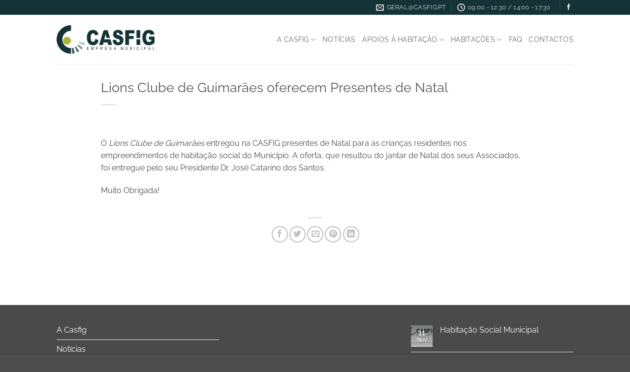

--- FILE ---
content_type: text/html; charset=UTF-8
request_url: https://www.casfig.pt/lions-clube-de-guimaraes-oferecem-presentes-de-natal/
body_size: 60874
content:
<!DOCTYPE html>
<html lang="pt-PT" prefix="og: https://ogp.me/ns#" class="loading-site no-js">
<head>
	<meta charset="UTF-8" />
	<link rel="profile" href="http://gmpg.org/xfn/11" />
	<link rel="pingback" href="https://www.casfig.pt/xmlrpc.php" />

	<script>(function(html){html.className = html.className.replace(/\bno-js\b/,'js')})(document.documentElement);</script>
<meta name="viewport" content="width=device-width, initial-scale=1" />
<!-- Search Engine Optimization by Rank Math - https://rankmath.com/ -->
<title>Lions Clube de Guimarães oferecem Presentes de Natal - CASFIG</title>
<meta name="description" content="O Lions Clube de Guimarães entregou na CASFIG presentes de Natal para as crianças residentes nos empreendimentos de habitação social do Município.&nbsp;A"/>
<meta name="robots" content="follow, index, max-snippet:-1, max-video-preview:-1, max-image-preview:large"/>
<link rel="canonical" href="https://www.casfig.pt/lions-clube-de-guimaraes-oferecem-presentes-de-natal/" />
<meta property="og:locale" content="pt_PT" />
<meta property="og:type" content="article" />
<meta property="og:title" content="Lions Clube de Guimarães oferecem Presentes de Natal - CASFIG" />
<meta property="og:description" content="O Lions Clube de Guimarães entregou na CASFIG presentes de Natal para as crianças residentes nos empreendimentos de habitação social do Município.&nbsp;A" />
<meta property="og:url" content="https://www.casfig.pt/lions-clube-de-guimaraes-oferecem-presentes-de-natal/" />
<meta property="og:site_name" content="CASFIG" />
<meta property="article:published_time" content="2017-12-21T17:08:17+00:00" />
<meta name="twitter:card" content="summary_large_image" />
<meta name="twitter:title" content="Lions Clube de Guimarães oferecem Presentes de Natal - CASFIG" />
<meta name="twitter:description" content="O Lions Clube de Guimarães entregou na CASFIG presentes de Natal para as crianças residentes nos empreendimentos de habitação social do Município.&nbsp;A" />
<meta name="twitter:label1" content="Written by" />
<meta name="twitter:data1" content="1000Empresas" />
<meta name="twitter:label2" content="Time to read" />
<meta name="twitter:data2" content="Less than a minute" />
<script type="application/ld+json" class="rank-math-schema">{"@context":"https://schema.org","@graph":[{"@type":"Place","@id":"https://www.casfig.pt/#place","address":{"@type":"PostalAddress","streetAddress":"Rua Capit\u00e3o Alfredo Guimar\u00e3es, n\u00ba 354","addressLocality":"Guimar\u00e3es","postalCode":"4810-019","addressCountry":"Portugal"}},{"@type":["GovernmentOrganization","Organization"],"@id":"https://www.casfig.pt/#organization","name":"CASFIG - Coordena\u00e7\u00e3o de \u00c2mbito Social e Financeiro das Habita\u00e7\u00f5es do Munic\u00edpio de Guimar\u00e3es","url":"https://www.casfig.pt","email":"geral@casfig.pt","address":{"@type":"PostalAddress","streetAddress":"Rua Capit\u00e3o Alfredo Guimar\u00e3es, n\u00ba 354","addressLocality":"Guimar\u00e3es","postalCode":"4810-019","addressCountry":"Portugal"},"logo":{"@type":"ImageObject","@id":"https://www.casfig.pt/#logo","url":"https://www.novo.casfig.pt/wp-content/uploads/casfig.png","contentUrl":"https://www.novo.casfig.pt/wp-content/uploads/casfig.png","caption":"CASFIG - Coordena\u00e7\u00e3o de \u00c2mbito Social e Financeiro das Habita\u00e7\u00f5es do Munic\u00edpio de Guimar\u00e3es","inLanguage":"pt-PT","width":"500","height":"148"},"contactPoint":[{"@type":"ContactPoint","telephone":"+351 253 519 881","contactType":"customer support"}],"location":{"@id":"https://www.casfig.pt/#place"}},{"@type":"WebSite","@id":"https://www.casfig.pt/#website","url":"https://www.casfig.pt","name":"CASFIG - Coordena\u00e7\u00e3o de \u00c2mbito Social e Financeiro das Habita\u00e7\u00f5es do Munic\u00edpio de Guimar\u00e3es","publisher":{"@id":"https://www.casfig.pt/#organization"},"inLanguage":"pt-PT"},{"@type":"ImageObject","@id":"https://www.casfig.pt/wp-content/uploads/casfig.png","url":"https://www.casfig.pt/wp-content/uploads/casfig.png","width":"500","height":"148","caption":"CASFIG","inLanguage":"pt-PT"},{"@type":"WebPage","@id":"https://www.casfig.pt/lions-clube-de-guimaraes-oferecem-presentes-de-natal/#webpage","url":"https://www.casfig.pt/lions-clube-de-guimaraes-oferecem-presentes-de-natal/","name":"Lions Clube de Guimar\u00e3es oferecem Presentes de Natal - CASFIG","datePublished":"2017-12-21T17:08:17+00:00","dateModified":"2017-12-21T17:08:17+00:00","isPartOf":{"@id":"https://www.casfig.pt/#website"},"primaryImageOfPage":{"@id":"https://www.casfig.pt/wp-content/uploads/casfig.png"},"inLanguage":"pt-PT"},{"@type":"Person","@id":"https://www.casfig.pt/author/1000empresas/","name":"1000Empresas","url":"https://www.casfig.pt/author/1000empresas/","image":{"@type":"ImageObject","@id":"https://secure.gravatar.com/avatar/b4bf2165d27a26ce00d7e943db99e942587c6c9e184bb51e10f6063e6d70e557?s=96&amp;d=mm&amp;r=g","url":"https://secure.gravatar.com/avatar/b4bf2165d27a26ce00d7e943db99e942587c6c9e184bb51e10f6063e6d70e557?s=96&amp;d=mm&amp;r=g","caption":"1000Empresas","inLanguage":"pt-PT"},"worksFor":{"@id":"https://www.casfig.pt/#organization"}},{"@type":"BlogPosting","headline":"Lions Clube de Guimar\u00e3es oferecem Presentes de Natal - CASFIG","datePublished":"2017-12-21T17:08:17+00:00","dateModified":"2017-12-21T17:08:17+00:00","author":{"@id":"https://www.casfig.pt/author/1000empresas/","name":"1000Empresas"},"publisher":{"@id":"https://www.casfig.pt/#organization"},"description":"O Lions Clube de Guimar\u00e3es entregou na CASFIG presentes de Natal para as crian\u00e7as residentes nos empreendimentos de habita\u00e7\u00e3o social do Munic\u00edpio.&nbsp;A","name":"Lions Clube de Guimar\u00e3es oferecem Presentes de Natal - CASFIG","@id":"https://www.casfig.pt/lions-clube-de-guimaraes-oferecem-presentes-de-natal/#richSnippet","isPartOf":{"@id":"https://www.casfig.pt/lions-clube-de-guimaraes-oferecem-presentes-de-natal/#webpage"},"image":{"@id":"https://www.casfig.pt/wp-content/uploads/casfig.png"},"inLanguage":"pt-PT","mainEntityOfPage":{"@id":"https://www.casfig.pt/lions-clube-de-guimaraes-oferecem-presentes-de-natal/#webpage"}}]}</script>
<!-- /Rank Math WordPress SEO plugin -->

<link rel='dns-prefetch' href='//www.googletagmanager.com' />
<link rel='prefetch' href='https://www.casfig.pt/wp-content/themes/flatsome/assets/js/flatsome.js?ver=e2eddd6c228105dac048' />
<link rel='prefetch' href='https://www.casfig.pt/wp-content/themes/flatsome/assets/js/chunk.slider.js?ver=3.20.4' />
<link rel='prefetch' href='https://www.casfig.pt/wp-content/themes/flatsome/assets/js/chunk.popups.js?ver=3.20.4' />
<link rel='prefetch' href='https://www.casfig.pt/wp-content/themes/flatsome/assets/js/chunk.tooltips.js?ver=3.20.4' />
<link rel="alternate" type="application/rss+xml" title="CASFIG &raquo; Feed" href="https://www.casfig.pt/feed/" />
<link rel="alternate" type="application/rss+xml" title="CASFIG &raquo; Feed de comentários" href="https://www.casfig.pt/comments/feed/" />
<link rel="alternate" title="oEmbed (JSON)" type="application/json+oembed" href="https://www.casfig.pt/wp-json/oembed/1.0/embed?url=https%3A%2F%2Fwww.casfig.pt%2Flions-clube-de-guimaraes-oferecem-presentes-de-natal%2F" />
<link rel="alternate" title="oEmbed (XML)" type="text/xml+oembed" href="https://www.casfig.pt/wp-json/oembed/1.0/embed?url=https%3A%2F%2Fwww.casfig.pt%2Flions-clube-de-guimaraes-oferecem-presentes-de-natal%2F&#038;format=xml" />
<style id='wp-img-auto-sizes-contain-inline-css' type='text/css'>
img:is([sizes=auto i],[sizes^="auto," i]){contain-intrinsic-size:3000px 1500px}
/*# sourceURL=wp-img-auto-sizes-contain-inline-css */
</style>
<style id='wp-block-library-inline-css' type='text/css'>
:root{--wp-block-synced-color:#7a00df;--wp-block-synced-color--rgb:122,0,223;--wp-bound-block-color:var(--wp-block-synced-color);--wp-editor-canvas-background:#ddd;--wp-admin-theme-color:#007cba;--wp-admin-theme-color--rgb:0,124,186;--wp-admin-theme-color-darker-10:#006ba1;--wp-admin-theme-color-darker-10--rgb:0,107,160.5;--wp-admin-theme-color-darker-20:#005a87;--wp-admin-theme-color-darker-20--rgb:0,90,135;--wp-admin-border-width-focus:2px}@media (min-resolution:192dpi){:root{--wp-admin-border-width-focus:1.5px}}.wp-element-button{cursor:pointer}:root .has-very-light-gray-background-color{background-color:#eee}:root .has-very-dark-gray-background-color{background-color:#313131}:root .has-very-light-gray-color{color:#eee}:root .has-very-dark-gray-color{color:#313131}:root .has-vivid-green-cyan-to-vivid-cyan-blue-gradient-background{background:linear-gradient(135deg,#00d084,#0693e3)}:root .has-purple-crush-gradient-background{background:linear-gradient(135deg,#34e2e4,#4721fb 50%,#ab1dfe)}:root .has-hazy-dawn-gradient-background{background:linear-gradient(135deg,#faaca8,#dad0ec)}:root .has-subdued-olive-gradient-background{background:linear-gradient(135deg,#fafae1,#67a671)}:root .has-atomic-cream-gradient-background{background:linear-gradient(135deg,#fdd79a,#004a59)}:root .has-nightshade-gradient-background{background:linear-gradient(135deg,#330968,#31cdcf)}:root .has-midnight-gradient-background{background:linear-gradient(135deg,#020381,#2874fc)}:root{--wp--preset--font-size--normal:16px;--wp--preset--font-size--huge:42px}.has-regular-font-size{font-size:1em}.has-larger-font-size{font-size:2.625em}.has-normal-font-size{font-size:var(--wp--preset--font-size--normal)}.has-huge-font-size{font-size:var(--wp--preset--font-size--huge)}.has-text-align-center{text-align:center}.has-text-align-left{text-align:left}.has-text-align-right{text-align:right}.has-fit-text{white-space:nowrap!important}#end-resizable-editor-section{display:none}.aligncenter{clear:both}.items-justified-left{justify-content:flex-start}.items-justified-center{justify-content:center}.items-justified-right{justify-content:flex-end}.items-justified-space-between{justify-content:space-between}.screen-reader-text{border:0;clip-path:inset(50%);height:1px;margin:-1px;overflow:hidden;padding:0;position:absolute;width:1px;word-wrap:normal!important}.screen-reader-text:focus{background-color:#ddd;clip-path:none;color:#444;display:block;font-size:1em;height:auto;left:5px;line-height:normal;padding:15px 23px 14px;text-decoration:none;top:5px;width:auto;z-index:100000}html :where(.has-border-color){border-style:solid}html :where([style*=border-top-color]){border-top-style:solid}html :where([style*=border-right-color]){border-right-style:solid}html :where([style*=border-bottom-color]){border-bottom-style:solid}html :where([style*=border-left-color]){border-left-style:solid}html :where([style*=border-width]){border-style:solid}html :where([style*=border-top-width]){border-top-style:solid}html :where([style*=border-right-width]){border-right-style:solid}html :where([style*=border-bottom-width]){border-bottom-style:solid}html :where([style*=border-left-width]){border-left-style:solid}html :where(img[class*=wp-image-]){height:auto;max-width:100%}:where(figure){margin:0 0 1em}html :where(.is-position-sticky){--wp-admin--admin-bar--position-offset:var(--wp-admin--admin-bar--height,0px)}@media screen and (max-width:600px){html :where(.is-position-sticky){--wp-admin--admin-bar--position-offset:0px}}

/*# sourceURL=wp-block-library-inline-css */
</style><style id='global-styles-inline-css' type='text/css'>
:root{--wp--preset--aspect-ratio--square: 1;--wp--preset--aspect-ratio--4-3: 4/3;--wp--preset--aspect-ratio--3-4: 3/4;--wp--preset--aspect-ratio--3-2: 3/2;--wp--preset--aspect-ratio--2-3: 2/3;--wp--preset--aspect-ratio--16-9: 16/9;--wp--preset--aspect-ratio--9-16: 9/16;--wp--preset--color--black: #000000;--wp--preset--color--cyan-bluish-gray: #abb8c3;--wp--preset--color--white: #ffffff;--wp--preset--color--pale-pink: #f78da7;--wp--preset--color--vivid-red: #cf2e2e;--wp--preset--color--luminous-vivid-orange: #ff6900;--wp--preset--color--luminous-vivid-amber: #fcb900;--wp--preset--color--light-green-cyan: #7bdcb5;--wp--preset--color--vivid-green-cyan: #00d084;--wp--preset--color--pale-cyan-blue: #8ed1fc;--wp--preset--color--vivid-cyan-blue: #0693e3;--wp--preset--color--vivid-purple: #9b51e0;--wp--preset--color--primary: #153236;--wp--preset--color--secondary: #a7b700;--wp--preset--color--success: #627D47;--wp--preset--color--alert: #b20000;--wp--preset--gradient--vivid-cyan-blue-to-vivid-purple: linear-gradient(135deg,rgb(6,147,227) 0%,rgb(155,81,224) 100%);--wp--preset--gradient--light-green-cyan-to-vivid-green-cyan: linear-gradient(135deg,rgb(122,220,180) 0%,rgb(0,208,130) 100%);--wp--preset--gradient--luminous-vivid-amber-to-luminous-vivid-orange: linear-gradient(135deg,rgb(252,185,0) 0%,rgb(255,105,0) 100%);--wp--preset--gradient--luminous-vivid-orange-to-vivid-red: linear-gradient(135deg,rgb(255,105,0) 0%,rgb(207,46,46) 100%);--wp--preset--gradient--very-light-gray-to-cyan-bluish-gray: linear-gradient(135deg,rgb(238,238,238) 0%,rgb(169,184,195) 100%);--wp--preset--gradient--cool-to-warm-spectrum: linear-gradient(135deg,rgb(74,234,220) 0%,rgb(151,120,209) 20%,rgb(207,42,186) 40%,rgb(238,44,130) 60%,rgb(251,105,98) 80%,rgb(254,248,76) 100%);--wp--preset--gradient--blush-light-purple: linear-gradient(135deg,rgb(255,206,236) 0%,rgb(152,150,240) 100%);--wp--preset--gradient--blush-bordeaux: linear-gradient(135deg,rgb(254,205,165) 0%,rgb(254,45,45) 50%,rgb(107,0,62) 100%);--wp--preset--gradient--luminous-dusk: linear-gradient(135deg,rgb(255,203,112) 0%,rgb(199,81,192) 50%,rgb(65,88,208) 100%);--wp--preset--gradient--pale-ocean: linear-gradient(135deg,rgb(255,245,203) 0%,rgb(182,227,212) 50%,rgb(51,167,181) 100%);--wp--preset--gradient--electric-grass: linear-gradient(135deg,rgb(202,248,128) 0%,rgb(113,206,126) 100%);--wp--preset--gradient--midnight: linear-gradient(135deg,rgb(2,3,129) 0%,rgb(40,116,252) 100%);--wp--preset--font-size--small: 13px;--wp--preset--font-size--medium: 20px;--wp--preset--font-size--large: 36px;--wp--preset--font-size--x-large: 42px;--wp--preset--spacing--20: 0.44rem;--wp--preset--spacing--30: 0.67rem;--wp--preset--spacing--40: 1rem;--wp--preset--spacing--50: 1.5rem;--wp--preset--spacing--60: 2.25rem;--wp--preset--spacing--70: 3.38rem;--wp--preset--spacing--80: 5.06rem;--wp--preset--shadow--natural: 6px 6px 9px rgba(0, 0, 0, 0.2);--wp--preset--shadow--deep: 12px 12px 50px rgba(0, 0, 0, 0.4);--wp--preset--shadow--sharp: 6px 6px 0px rgba(0, 0, 0, 0.2);--wp--preset--shadow--outlined: 6px 6px 0px -3px rgb(255, 255, 255), 6px 6px rgb(0, 0, 0);--wp--preset--shadow--crisp: 6px 6px 0px rgb(0, 0, 0);}:where(body) { margin: 0; }.wp-site-blocks > .alignleft { float: left; margin-right: 2em; }.wp-site-blocks > .alignright { float: right; margin-left: 2em; }.wp-site-blocks > .aligncenter { justify-content: center; margin-left: auto; margin-right: auto; }:where(.is-layout-flex){gap: 0.5em;}:where(.is-layout-grid){gap: 0.5em;}.is-layout-flow > .alignleft{float: left;margin-inline-start: 0;margin-inline-end: 2em;}.is-layout-flow > .alignright{float: right;margin-inline-start: 2em;margin-inline-end: 0;}.is-layout-flow > .aligncenter{margin-left: auto !important;margin-right: auto !important;}.is-layout-constrained > .alignleft{float: left;margin-inline-start: 0;margin-inline-end: 2em;}.is-layout-constrained > .alignright{float: right;margin-inline-start: 2em;margin-inline-end: 0;}.is-layout-constrained > .aligncenter{margin-left: auto !important;margin-right: auto !important;}.is-layout-constrained > :where(:not(.alignleft):not(.alignright):not(.alignfull)){margin-left: auto !important;margin-right: auto !important;}body .is-layout-flex{display: flex;}.is-layout-flex{flex-wrap: wrap;align-items: center;}.is-layout-flex > :is(*, div){margin: 0;}body .is-layout-grid{display: grid;}.is-layout-grid > :is(*, div){margin: 0;}body{padding-top: 0px;padding-right: 0px;padding-bottom: 0px;padding-left: 0px;}a:where(:not(.wp-element-button)){text-decoration: none;}:root :where(.wp-element-button, .wp-block-button__link){background-color: #32373c;border-width: 0;color: #fff;font-family: inherit;font-size: inherit;font-style: inherit;font-weight: inherit;letter-spacing: inherit;line-height: inherit;padding-top: calc(0.667em + 2px);padding-right: calc(1.333em + 2px);padding-bottom: calc(0.667em + 2px);padding-left: calc(1.333em + 2px);text-decoration: none;text-transform: inherit;}.has-black-color{color: var(--wp--preset--color--black) !important;}.has-cyan-bluish-gray-color{color: var(--wp--preset--color--cyan-bluish-gray) !important;}.has-white-color{color: var(--wp--preset--color--white) !important;}.has-pale-pink-color{color: var(--wp--preset--color--pale-pink) !important;}.has-vivid-red-color{color: var(--wp--preset--color--vivid-red) !important;}.has-luminous-vivid-orange-color{color: var(--wp--preset--color--luminous-vivid-orange) !important;}.has-luminous-vivid-amber-color{color: var(--wp--preset--color--luminous-vivid-amber) !important;}.has-light-green-cyan-color{color: var(--wp--preset--color--light-green-cyan) !important;}.has-vivid-green-cyan-color{color: var(--wp--preset--color--vivid-green-cyan) !important;}.has-pale-cyan-blue-color{color: var(--wp--preset--color--pale-cyan-blue) !important;}.has-vivid-cyan-blue-color{color: var(--wp--preset--color--vivid-cyan-blue) !important;}.has-vivid-purple-color{color: var(--wp--preset--color--vivid-purple) !important;}.has-primary-color{color: var(--wp--preset--color--primary) !important;}.has-secondary-color{color: var(--wp--preset--color--secondary) !important;}.has-success-color{color: var(--wp--preset--color--success) !important;}.has-alert-color{color: var(--wp--preset--color--alert) !important;}.has-black-background-color{background-color: var(--wp--preset--color--black) !important;}.has-cyan-bluish-gray-background-color{background-color: var(--wp--preset--color--cyan-bluish-gray) !important;}.has-white-background-color{background-color: var(--wp--preset--color--white) !important;}.has-pale-pink-background-color{background-color: var(--wp--preset--color--pale-pink) !important;}.has-vivid-red-background-color{background-color: var(--wp--preset--color--vivid-red) !important;}.has-luminous-vivid-orange-background-color{background-color: var(--wp--preset--color--luminous-vivid-orange) !important;}.has-luminous-vivid-amber-background-color{background-color: var(--wp--preset--color--luminous-vivid-amber) !important;}.has-light-green-cyan-background-color{background-color: var(--wp--preset--color--light-green-cyan) !important;}.has-vivid-green-cyan-background-color{background-color: var(--wp--preset--color--vivid-green-cyan) !important;}.has-pale-cyan-blue-background-color{background-color: var(--wp--preset--color--pale-cyan-blue) !important;}.has-vivid-cyan-blue-background-color{background-color: var(--wp--preset--color--vivid-cyan-blue) !important;}.has-vivid-purple-background-color{background-color: var(--wp--preset--color--vivid-purple) !important;}.has-primary-background-color{background-color: var(--wp--preset--color--primary) !important;}.has-secondary-background-color{background-color: var(--wp--preset--color--secondary) !important;}.has-success-background-color{background-color: var(--wp--preset--color--success) !important;}.has-alert-background-color{background-color: var(--wp--preset--color--alert) !important;}.has-black-border-color{border-color: var(--wp--preset--color--black) !important;}.has-cyan-bluish-gray-border-color{border-color: var(--wp--preset--color--cyan-bluish-gray) !important;}.has-white-border-color{border-color: var(--wp--preset--color--white) !important;}.has-pale-pink-border-color{border-color: var(--wp--preset--color--pale-pink) !important;}.has-vivid-red-border-color{border-color: var(--wp--preset--color--vivid-red) !important;}.has-luminous-vivid-orange-border-color{border-color: var(--wp--preset--color--luminous-vivid-orange) !important;}.has-luminous-vivid-amber-border-color{border-color: var(--wp--preset--color--luminous-vivid-amber) !important;}.has-light-green-cyan-border-color{border-color: var(--wp--preset--color--light-green-cyan) !important;}.has-vivid-green-cyan-border-color{border-color: var(--wp--preset--color--vivid-green-cyan) !important;}.has-pale-cyan-blue-border-color{border-color: var(--wp--preset--color--pale-cyan-blue) !important;}.has-vivid-cyan-blue-border-color{border-color: var(--wp--preset--color--vivid-cyan-blue) !important;}.has-vivid-purple-border-color{border-color: var(--wp--preset--color--vivid-purple) !important;}.has-primary-border-color{border-color: var(--wp--preset--color--primary) !important;}.has-secondary-border-color{border-color: var(--wp--preset--color--secondary) !important;}.has-success-border-color{border-color: var(--wp--preset--color--success) !important;}.has-alert-border-color{border-color: var(--wp--preset--color--alert) !important;}.has-vivid-cyan-blue-to-vivid-purple-gradient-background{background: var(--wp--preset--gradient--vivid-cyan-blue-to-vivid-purple) !important;}.has-light-green-cyan-to-vivid-green-cyan-gradient-background{background: var(--wp--preset--gradient--light-green-cyan-to-vivid-green-cyan) !important;}.has-luminous-vivid-amber-to-luminous-vivid-orange-gradient-background{background: var(--wp--preset--gradient--luminous-vivid-amber-to-luminous-vivid-orange) !important;}.has-luminous-vivid-orange-to-vivid-red-gradient-background{background: var(--wp--preset--gradient--luminous-vivid-orange-to-vivid-red) !important;}.has-very-light-gray-to-cyan-bluish-gray-gradient-background{background: var(--wp--preset--gradient--very-light-gray-to-cyan-bluish-gray) !important;}.has-cool-to-warm-spectrum-gradient-background{background: var(--wp--preset--gradient--cool-to-warm-spectrum) !important;}.has-blush-light-purple-gradient-background{background: var(--wp--preset--gradient--blush-light-purple) !important;}.has-blush-bordeaux-gradient-background{background: var(--wp--preset--gradient--blush-bordeaux) !important;}.has-luminous-dusk-gradient-background{background: var(--wp--preset--gradient--luminous-dusk) !important;}.has-pale-ocean-gradient-background{background: var(--wp--preset--gradient--pale-ocean) !important;}.has-electric-grass-gradient-background{background: var(--wp--preset--gradient--electric-grass) !important;}.has-midnight-gradient-background{background: var(--wp--preset--gradient--midnight) !important;}.has-small-font-size{font-size: var(--wp--preset--font-size--small) !important;}.has-medium-font-size{font-size: var(--wp--preset--font-size--medium) !important;}.has-large-font-size{font-size: var(--wp--preset--font-size--large) !important;}.has-x-large-font-size{font-size: var(--wp--preset--font-size--x-large) !important;}
/*# sourceURL=global-styles-inline-css */
</style>

<link rel='stylesheet' id='flatsome-main-css' href='https://www.casfig.pt/wp-content/themes/flatsome/assets/css/flatsome.css?ver=3.20.4' type='text/css' media='all' />
<style id='flatsome-main-inline-css' type='text/css'>
@font-face {
				font-family: "fl-icons";
				font-display: block;
				src: url(https://www.casfig.pt/wp-content/themes/flatsome/assets/css/icons/fl-icons.eot?v=3.20.4);
				src:
					url(https://www.casfig.pt/wp-content/themes/flatsome/assets/css/icons/fl-icons.eot#iefix?v=3.20.4) format("embedded-opentype"),
					url(https://www.casfig.pt/wp-content/themes/flatsome/assets/css/icons/fl-icons.woff2?v=3.20.4) format("woff2"),
					url(https://www.casfig.pt/wp-content/themes/flatsome/assets/css/icons/fl-icons.ttf?v=3.20.4) format("truetype"),
					url(https://www.casfig.pt/wp-content/themes/flatsome/assets/css/icons/fl-icons.woff?v=3.20.4) format("woff"),
					url(https://www.casfig.pt/wp-content/themes/flatsome/assets/css/icons/fl-icons.svg?v=3.20.4#fl-icons) format("svg");
			}
/*# sourceURL=flatsome-main-inline-css */
</style>
<link rel='stylesheet' id='flatsome-style-css' href='https://www.casfig.pt/wp-content/themes/flatsome-child/style.css?ver=3.0' type='text/css' media='all' />
<script type="text/javascript">
            window._nslDOMReady = (function () {
                const executedCallbacks = new Set();
            
                return function (callback) {
                    /**
                    * Third parties might dispatch DOMContentLoaded events, so we need to ensure that we only run our callback once!
                    */
                    if (executedCallbacks.has(callback)) return;
            
                    const wrappedCallback = function () {
                        if (executedCallbacks.has(callback)) return;
                        executedCallbacks.add(callback);
                        callback();
                    };
            
                    if (document.readyState === "complete" || document.readyState === "interactive") {
                        wrappedCallback();
                    } else {
                        document.addEventListener("DOMContentLoaded", wrappedCallback);
                    }
                };
            })();
        </script><script type="text/javascript" src="https://www.casfig.pt/wp-includes/js/jquery/jquery.min.js?ver=3.7.1" id="jquery-core-js"></script>
<script type="text/javascript" src="https://www.casfig.pt/wp-includes/js/jquery/jquery-migrate.min.js?ver=3.4.1" id="jquery-migrate-js"></script>

<!-- Google tag (gtag.js) snippet added by Site Kit -->
<!-- Google Analytics snippet added by Site Kit -->
<script type="text/javascript" src="https://www.googletagmanager.com/gtag/js?id=G-F100J769P9" id="google_gtagjs-js" async></script>
<script type="text/javascript" id="google_gtagjs-js-after">
/* <![CDATA[ */
window.dataLayer = window.dataLayer || [];function gtag(){dataLayer.push(arguments);}
gtag("set","linker",{"domains":["www.casfig.pt"]});
gtag("js", new Date());
gtag("set", "developer_id.dZTNiMT", true);
gtag("config", "G-F100J769P9");
//# sourceURL=google_gtagjs-js-after
/* ]]> */
</script>
<link rel="https://api.w.org/" href="https://www.casfig.pt/wp-json/" /><link rel="alternate" title="JSON" type="application/json" href="https://www.casfig.pt/wp-json/wp/v2/posts/9020" /><link rel="EditURI" type="application/rsd+xml" title="RSD" href="https://www.casfig.pt/xmlrpc.php?rsd" />
<meta name="generator" content="WordPress 6.9" />
<link rel='shortlink' href='https://www.casfig.pt/?p=9020' />
<meta name="generator" content="Site Kit by Google 1.170.0" />
<!-- Google AdSense meta tags added by Site Kit -->
<meta name="google-adsense-platform-account" content="ca-host-pub-2644536267352236">
<meta name="google-adsense-platform-domain" content="sitekit.withgoogle.com">
<!-- End Google AdSense meta tags added by Site Kit -->
<link rel="icon" href="https://www.casfig.pt/wp-content/uploads/cropped-favicon-1-32x32.png" sizes="32x32" />
<link rel="icon" href="https://www.casfig.pt/wp-content/uploads/cropped-favicon-1-192x192.png" sizes="192x192" />
<link rel="apple-touch-icon" href="https://www.casfig.pt/wp-content/uploads/cropped-favicon-1-180x180.png" />
<meta name="msapplication-TileImage" content="https://www.casfig.pt/wp-content/uploads/cropped-favicon-1-270x270.png" />
<style id="custom-css" type="text/css">:root {--primary-color: #153236;--fs-color-primary: #153236;--fs-color-secondary: #a7b700;--fs-color-success: #627D47;--fs-color-alert: #b20000;--fs-color-base: #4a4a4a;--fs-experimental-link-color: #153236;--fs-experimental-link-color-hover: #111;}.tooltipster-base {--tooltip-color: #fff;--tooltip-bg-color: #000;}.off-canvas-right .mfp-content, .off-canvas-left .mfp-content {--drawer-width: 300px;}.header-main{height: 100px}#logo img{max-height: 100px}#logo{width:199px;}.header-top{min-height: 30px}.transparent .header-main{height: 90px}.transparent #logo img{max-height: 90px}.has-transparent + .page-title:first-of-type,.has-transparent + #main > .page-title,.has-transparent + #main > div > .page-title,.has-transparent + #main .page-header-wrapper:first-of-type .page-title{padding-top: 120px;}.header.show-on-scroll,.stuck .header-main{height:70px!important}.stuck #logo img{max-height: 70px!important}.header-bottom {background-color: #f1f1f1}.header-main .nav > li > a{line-height: 16px }.stuck .header-main .nav > li > a{line-height: 50px }@media (max-width: 549px) {.header-main{height: 70px}#logo img{max-height: 70px}}.nav-dropdown{font-size:100%}.header-top{background-color:#153236!important;}body{font-size: 100%;}@media screen and (max-width: 549px){body{font-size: 100%;}}body{font-family: Raleway, sans-serif;}body {font-weight: 400;font-style: normal;}.nav > li > a {font-family: Raleway, sans-serif;}.mobile-sidebar-levels-2 .nav > li > ul > li > a {font-family: Raleway, sans-serif;}.nav > li > a,.mobile-sidebar-levels-2 .nav > li > ul > li > a {font-weight: 400;font-style: normal;}h1,h2,h3,h4,h5,h6,.heading-font, .off-canvas-center .nav-sidebar.nav-vertical > li > a{font-family: Raleway, sans-serif;}h1,h2,h3,h4,h5,h6,.heading-font,.banner h1,.banner h2 {font-weight: 400;font-style: normal;}.alt-font{font-family: "Dancing Script", sans-serif;}.alt-font {font-weight: 400!important;font-style: normal!important;}.footer-1{background-color: #4a4a4a}.nav-vertical-fly-out > li + li {border-top-width: 1px; border-top-style: solid;}.label-new.menu-item > a:after{content:"New";}.label-hot.menu-item > a:after{content:"Hot";}.label-sale.menu-item > a:after{content:"Sale";}.label-popular.menu-item > a:after{content:"Popular";}</style>		<style type="text/css" id="wp-custom-css">
			h6.entry-category {
    display: none;
}

.cat-links {
    display: none;
}

.entry-meta {
    display: none;
}

.post_comments {
    display: none;
}

.footer a { 
		color: #ffffff
}

.footer .widget-title {
    display: none;
}

.footer .is-divider {
    display: none;
}

.absolute-footer {
    font-size: .8em;
}

section a{
  text-decoration: underline;
}
section a:hover {
  text-decoration: none;
} 

a.accordion-title {
text-decoration:none;
}

		</style>
		<style id="kirki-inline-styles">/* cyrillic-ext */
@font-face {
  font-family: 'Raleway';
  font-style: normal;
  font-weight: 400;
  font-display: swap;
  src: url(https://www.casfig.pt/wp-content/fonts/raleway/1Ptxg8zYS_SKggPN4iEgvnHyvveLxVvaorCFPrEHJA.woff2) format('woff2');
  unicode-range: U+0460-052F, U+1C80-1C8A, U+20B4, U+2DE0-2DFF, U+A640-A69F, U+FE2E-FE2F;
}
/* cyrillic */
@font-face {
  font-family: 'Raleway';
  font-style: normal;
  font-weight: 400;
  font-display: swap;
  src: url(https://www.casfig.pt/wp-content/fonts/raleway/1Ptxg8zYS_SKggPN4iEgvnHyvveLxVvaorCMPrEHJA.woff2) format('woff2');
  unicode-range: U+0301, U+0400-045F, U+0490-0491, U+04B0-04B1, U+2116;
}
/* vietnamese */
@font-face {
  font-family: 'Raleway';
  font-style: normal;
  font-weight: 400;
  font-display: swap;
  src: url(https://www.casfig.pt/wp-content/fonts/raleway/1Ptxg8zYS_SKggPN4iEgvnHyvveLxVvaorCHPrEHJA.woff2) format('woff2');
  unicode-range: U+0102-0103, U+0110-0111, U+0128-0129, U+0168-0169, U+01A0-01A1, U+01AF-01B0, U+0300-0301, U+0303-0304, U+0308-0309, U+0323, U+0329, U+1EA0-1EF9, U+20AB;
}
/* latin-ext */
@font-face {
  font-family: 'Raleway';
  font-style: normal;
  font-weight: 400;
  font-display: swap;
  src: url(https://www.casfig.pt/wp-content/fonts/raleway/1Ptxg8zYS_SKggPN4iEgvnHyvveLxVvaorCGPrEHJA.woff2) format('woff2');
  unicode-range: U+0100-02BA, U+02BD-02C5, U+02C7-02CC, U+02CE-02D7, U+02DD-02FF, U+0304, U+0308, U+0329, U+1D00-1DBF, U+1E00-1E9F, U+1EF2-1EFF, U+2020, U+20A0-20AB, U+20AD-20C0, U+2113, U+2C60-2C7F, U+A720-A7FF;
}
/* latin */
@font-face {
  font-family: 'Raleway';
  font-style: normal;
  font-weight: 400;
  font-display: swap;
  src: url(https://www.casfig.pt/wp-content/fonts/raleway/1Ptxg8zYS_SKggPN4iEgvnHyvveLxVvaorCIPrE.woff2) format('woff2');
  unicode-range: U+0000-00FF, U+0131, U+0152-0153, U+02BB-02BC, U+02C6, U+02DA, U+02DC, U+0304, U+0308, U+0329, U+2000-206F, U+20AC, U+2122, U+2191, U+2193, U+2212, U+2215, U+FEFF, U+FFFD;
}/* vietnamese */
@font-face {
  font-family: 'Dancing Script';
  font-style: normal;
  font-weight: 400;
  font-display: swap;
  src: url(https://www.casfig.pt/wp-content/fonts/dancing-script/If2cXTr6YS-zF4S-kcSWSVi_sxjsohD9F50Ruu7BMSo3Rep8ltA.woff2) format('woff2');
  unicode-range: U+0102-0103, U+0110-0111, U+0128-0129, U+0168-0169, U+01A0-01A1, U+01AF-01B0, U+0300-0301, U+0303-0304, U+0308-0309, U+0323, U+0329, U+1EA0-1EF9, U+20AB;
}
/* latin-ext */
@font-face {
  font-family: 'Dancing Script';
  font-style: normal;
  font-weight: 400;
  font-display: swap;
  src: url(https://www.casfig.pt/wp-content/fonts/dancing-script/If2cXTr6YS-zF4S-kcSWSVi_sxjsohD9F50Ruu7BMSo3ROp8ltA.woff2) format('woff2');
  unicode-range: U+0100-02BA, U+02BD-02C5, U+02C7-02CC, U+02CE-02D7, U+02DD-02FF, U+0304, U+0308, U+0329, U+1D00-1DBF, U+1E00-1E9F, U+1EF2-1EFF, U+2020, U+20A0-20AB, U+20AD-20C0, U+2113, U+2C60-2C7F, U+A720-A7FF;
}
/* latin */
@font-face {
  font-family: 'Dancing Script';
  font-style: normal;
  font-weight: 400;
  font-display: swap;
  src: url(https://www.casfig.pt/wp-content/fonts/dancing-script/If2cXTr6YS-zF4S-kcSWSVi_sxjsohD9F50Ruu7BMSo3Sup8.woff2) format('woff2');
  unicode-range: U+0000-00FF, U+0131, U+0152-0153, U+02BB-02BC, U+02C6, U+02DA, U+02DC, U+0304, U+0308, U+0329, U+2000-206F, U+20AC, U+2122, U+2191, U+2193, U+2212, U+2215, U+FEFF, U+FFFD;
}</style></head>

<body class="wp-singular post-template-default single single-post postid-9020 single-format-standard wp-theme-flatsome wp-child-theme-flatsome-child full-width lightbox nav-dropdown-has-arrow nav-dropdown-has-shadow nav-dropdown-has-border">


<a class="skip-link screen-reader-text" href="#main">Skip to content</a>

<div id="wrapper">

	
	<header id="header" class="header has-sticky sticky-jump">
		<div class="header-wrapper">
			<div id="top-bar" class="header-top nav-dark">
    <div class="flex-row container">
      <div class="flex-col hide-for-medium flex-left">
          <ul class="nav nav-left medium-nav-center nav-small  nav-divided">
                        </ul>
      </div>

      <div class="flex-col hide-for-medium flex-center">
          <ul class="nav nav-center nav-small  nav-divided">
                        </ul>
      </div>

      <div class="flex-col hide-for-medium flex-right">
         <ul class="nav top-bar-nav nav-right nav-small  nav-divided">
              <li class="header-contact-wrapper">
		<ul id="header-contact" class="nav medium-nav-center nav-divided nav-uppercase header-contact">
		
						<li>
			  <a href="mailto:geral@casfig.pt" class="tooltip" title="geral@casfig.pt">
				  <i class="icon-envelop" aria-hidden="true" style="font-size:16px;"></i>			       <span>
			       	geral@casfig.pt			       </span>
			  </a>
			</li>
			
						<li>
			  <a href="#" onclick="event.preventDefault()" class="tooltip" title="09:00 - 12:30 / 14:00 - 17:30 ">
			  	   <i class="icon-clock" aria-hidden="true" style="font-size:16px;"></i>			        <span>09:00 - 12:30 / 14:00 - 17:30</span>
			  </a>
			 </li>
			
			
				</ul>
</li>
<li class="header-divider"></li><li class="html header-social-icons ml-0">
	<div class="social-icons follow-icons" ><a href="https://www.facebook.com/Casfig-Comunica%C3%A7%C3%A3o-661572867355615" target="_blank" data-label="Facebook" class="icon plain tooltip facebook" title="Follow on Facebook" aria-label="Follow on Facebook" rel="noopener nofollow"><i class="icon-facebook" aria-hidden="true"></i></a></div></li>
          </ul>
      </div>

            <div class="flex-col show-for-medium flex-grow">
          <ul class="nav nav-center nav-small mobile-nav  nav-divided">
                        </ul>
      </div>
      
    </div>
</div>
<div id="masthead" class="header-main ">
      <div class="header-inner flex-row container logo-left medium-logo-center" role="navigation">

          <!-- Logo -->
          <div id="logo" class="flex-col logo">
            
<!-- Header logo -->
<a href="https://www.casfig.pt/" title="CASFIG - Coordenação de Âmbito Social e Financeiro das Habitações do Município de Guimarães" rel="home">
		<img width="500" height="148" src="https://www.casfig.pt/wp-content/uploads/casfig.png" class="header_logo header-logo" alt="CASFIG"/><img  width="500" height="148" src="https://www.casfig.pt/wp-content/uploads/casfig.png" class="header-logo-dark" alt="CASFIG"/></a>
          </div>

          <!-- Mobile Left Elements -->
          <div class="flex-col show-for-medium flex-left">
            <ul class="mobile-nav nav nav-left ">
              <li class="nav-icon has-icon">
			<a href="#" class="is-small" data-open="#main-menu" data-pos="left" data-bg="main-menu-overlay" role="button" aria-label="Menu" aria-controls="main-menu" aria-expanded="false" aria-haspopup="dialog" data-flatsome-role-button>
			<i class="icon-menu" aria-hidden="true"></i>					</a>
	</li>
            </ul>
          </div>

          <!-- Left Elements -->
          <div class="flex-col hide-for-medium flex-left
            flex-grow">
            <ul class="header-nav header-nav-main nav nav-left  nav-size-medium nav-uppercase" >
                          </ul>
          </div>

          <!-- Right Elements -->
          <div class="flex-col hide-for-medium flex-right">
            <ul class="header-nav header-nav-main nav nav-right  nav-size-medium nav-uppercase">
              <li id="menu-item-255" class="menu-item menu-item-type-custom menu-item-object-custom menu-item-has-children menu-item-255 menu-item-design-default has-dropdown"><a href="#" class="nav-top-link" aria-expanded="false" aria-haspopup="menu">A Casfig<i class="icon-angle-down" aria-hidden="true"></i></a>
<ul class="sub-menu nav-dropdown nav-dropdown-default">
	<li id="menu-item-417" class="menu-item menu-item-type-post_type menu-item-object-page menu-item-417"><a href="https://www.casfig.pt/quem-somos/">Quem Somos</a></li>
	<li id="menu-item-416" class="menu-item menu-item-type-post_type menu-item-object-page menu-item-416"><a href="https://www.casfig.pt/identificacao-da-empresa/">Identificação da empresa</a></li>
	<li id="menu-item-9199" class="menu-item menu-item-type-post_type menu-item-object-page menu-item-9199"><a href="https://www.casfig.pt/gestao-previsional/">Gestão Previsional</a></li>
	<li id="menu-item-412" class="menu-item menu-item-type-post_type menu-item-object-page menu-item-412"><a href="https://www.casfig.pt/prestacao-de-contas/">Prestação de Contas</a></li>
	<li id="menu-item-414" class="menu-item menu-item-type-post_type menu-item-object-page menu-item-414"><a href="https://www.casfig.pt/contratos-programa/">Contratos-Programa</a></li>
	<li id="menu-item-9663" class="menu-item menu-item-type-post_type menu-item-object-page menu-item-9663"><a href="https://www.casfig.pt/pareceres-previos/">Pareceres Prévios</a></li>
</ul>
</li>
<li id="menu-item-9085" class="menu-item menu-item-type-post_type menu-item-object-page current_page_parent menu-item-9085 menu-item-design-default"><a href="https://www.casfig.pt/noticias/" class="nav-top-link">Notícias</a></li>
<li id="menu-item-257" class="menu-item menu-item-type-custom menu-item-object-custom menu-item-has-children menu-item-257 menu-item-design-default has-dropdown"><a href="#" class="nav-top-link" aria-expanded="false" aria-haspopup="menu">Apoios à habitação<i class="icon-angle-down" aria-hidden="true"></i></a>
<ul class="sub-menu nav-dropdown nav-dropdown-default">
	<li id="menu-item-419" class="menu-item menu-item-type-post_type menu-item-object-page menu-item-419"><a href="https://www.casfig.pt/medidas-alternativas-ao-alojamento-convencional/">Medidas Alternativas ao Alojamento Convencional</a></li>
	<li id="menu-item-418" class="menu-item menu-item-type-post_type menu-item-object-page menu-item-418"><a href="https://www.casfig.pt/habitacao-social/">Habitação Social</a></li>
	<li id="menu-item-9420" class="menu-item menu-item-type-post_type menu-item-object-page menu-item-9420"><a href="https://www.casfig.pt/regulamentos/">Regulamentos</a></li>
</ul>
</li>
<li id="menu-item-258" class="menu-item menu-item-type-custom menu-item-object-custom menu-item-has-children menu-item-258 menu-item-design-default has-dropdown"><a href="#" class="nav-top-link" aria-expanded="false" aria-haspopup="menu">Habitações<i class="icon-angle-down" aria-hidden="true"></i></a>
<ul class="sub-menu nav-dropdown nav-dropdown-default">
	<li id="menu-item-431" class="menu-item menu-item-type-post_type menu-item-object-page menu-item-431"><a href="https://www.casfig.pt/cartografia/">Cartografia</a></li>
	<li id="menu-item-430" class="menu-item menu-item-type-post_type menu-item-object-page menu-item-430"><a href="https://www.casfig.pt/patrimonio-municipal/">Caraterização</a></li>
</ul>
</li>
<li id="menu-item-9086" class="menu-item menu-item-type-post_type menu-item-object-page menu-item-9086 menu-item-design-default"><a href="https://www.casfig.pt/perguntas-frequentes/" class="nav-top-link">FAQ</a></li>
<li id="menu-item-474" class="menu-item menu-item-type-post_type menu-item-object-page menu-item-474 menu-item-design-default"><a href="https://www.casfig.pt/contactos/" class="nav-top-link">Contactos</a></li>
            </ul>
          </div>

          <!-- Mobile Right Elements -->
          <div class="flex-col show-for-medium flex-right">
            <ul class="mobile-nav nav nav-right ">
                          </ul>
          </div>

      </div>

            <div class="container"><div class="top-divider full-width"></div></div>
      </div>

<div class="header-bg-container fill"><div class="header-bg-image fill"></div><div class="header-bg-color fill"></div></div>		</div>
	</header>

	
	<main id="main" class="">

<div id="content" class="blog-wrapper blog-single page-wrapper">
	
<div class="row align-center">
	<div class="large-10 col">
	
	


<article id="post-9020" class="post-9020 post type-post status-publish format-standard hentry">
	<div class="article-inner ">
		<header class="entry-header">
	<div class="entry-header-text entry-header-text-top text-left">
		<h6 class="entry-category is-xsmall">Sem categoria</h6><h1 class="entry-title">Lions Clube de Guimarães oferecem Presentes de Natal</h1><div class="entry-divider is-divider small"></div>
	</div>
	</header>
		<div class="entry-content single-page">

	<p>O <i>Lions Clube de Guimarães</i> entregou na CASFIG presentes de Natal para as crianças residentes nos empreendimentos de habitação social do Município.&nbsp;<span style=&quot;font-size: 9pt;&quot;>A oferta, que resultou do jantar de Natal dos seus Associados,&nbsp; foi entregue pelo seu Presidente Dr. José Catarino dos Santos.</span></p>
<div>Muito Obrigada!
</div>
<div>&nbsp;&nbsp;
</div>

	
	<div class="blog-share text-center"><div class="is-divider medium"></div><div class="social-icons share-icons share-row relative icon-style-outline" ><a href="whatsapp://send?text=Lions%20Clube%20de%20Guimar%C3%A3es%20oferecem%20Presentes%20de%20Natal - https://www.casfig.pt/lions-clube-de-guimaraes-oferecem-presentes-de-natal/" data-action="share/whatsapp/share" class="icon button circle is-outline tooltip whatsapp show-for-medium" title="Share on WhatsApp" aria-label="Share on WhatsApp"><i class="icon-whatsapp" aria-hidden="true"></i></a><a href="https://www.facebook.com/sharer.php?u=https://www.casfig.pt/lions-clube-de-guimaraes-oferecem-presentes-de-natal/" data-label="Facebook" onclick="window.open(this.href,this.title,'width=500,height=500,top=300px,left=300px'); return false;" target="_blank" class="icon button circle is-outline tooltip facebook" title="Share on Facebook" aria-label="Share on Facebook" rel="noopener nofollow"><i class="icon-facebook" aria-hidden="true"></i></a><a href="https://twitter.com/share?url=https://www.casfig.pt/lions-clube-de-guimaraes-oferecem-presentes-de-natal/" onclick="window.open(this.href,this.title,'width=500,height=500,top=300px,left=300px'); return false;" target="_blank" class="icon button circle is-outline tooltip twitter" title="Share on Twitter" aria-label="Share on Twitter" rel="noopener nofollow"><i class="icon-twitter" aria-hidden="true"></i></a><a href="mailto:?subject=Lions%20Clube%20de%20Guimar%C3%A3es%20oferecem%20Presentes%20de%20Natal&body=Check%20this%20out%3A%20https%3A%2F%2Fwww.casfig.pt%2Flions-clube-de-guimaraes-oferecem-presentes-de-natal%2F" class="icon button circle is-outline tooltip email" title="Email to a Friend" aria-label="Email to a Friend" rel="nofollow"><i class="icon-envelop" aria-hidden="true"></i></a><a href="https://pinterest.com/pin/create/button?url=https://www.casfig.pt/lions-clube-de-guimaraes-oferecem-presentes-de-natal/&media&description=Lions%20Clube%20de%20Guimar%C3%A3es%20oferecem%20Presentes%20de%20Natal" onclick="window.open(this.href,this.title,'width=500,height=500,top=300px,left=300px'); return false;" target="_blank" class="icon button circle is-outline tooltip pinterest" title="Pin on Pinterest" aria-label="Pin on Pinterest" rel="noopener nofollow"><i class="icon-pinterest" aria-hidden="true"></i></a><a href="https://www.linkedin.com/shareArticle?mini=true&url=https://www.casfig.pt/lions-clube-de-guimaraes-oferecem-presentes-de-natal/&title=Lions%20Clube%20de%20Guimar%C3%A3es%20oferecem%20Presentes%20de%20Natal" onclick="window.open(this.href,this.title,'width=500,height=500,top=300px,left=300px'); return false;" target="_blank" class="icon button circle is-outline tooltip linkedin" title="Share on LinkedIn" aria-label="Share on LinkedIn" rel="noopener nofollow"><i class="icon-linkedin" aria-hidden="true"></i></a></div></div></div>



	</div>
</article>




<div id="comments" class="comments-area">

	
	
	
	
</div>
	</div>

</div>

</div>


</main>

<footer id="footer" class="footer-wrapper">

	
<!-- FOOTER 1 -->
<div class="footer-widgets footer footer-1">
		<div class="row large-columns-3 mb-0">
	   		<div id="nav_menu-5" class="col pb-0 widget widget_nav_menu"><div class="menu-menu-container"><ul id="menu-menu-1" class="menu"><li class="menu-item menu-item-type-custom menu-item-object-custom menu-item-has-children menu-item-255"><a href="#">A Casfig</a>
<ul class="sub-menu">
	<li class="menu-item menu-item-type-post_type menu-item-object-page menu-item-417"><a href="https://www.casfig.pt/quem-somos/">Quem Somos</a></li>
	<li class="menu-item menu-item-type-post_type menu-item-object-page menu-item-416"><a href="https://www.casfig.pt/identificacao-da-empresa/">Identificação da empresa</a></li>
	<li class="menu-item menu-item-type-post_type menu-item-object-page menu-item-9199"><a href="https://www.casfig.pt/gestao-previsional/">Gestão Previsional</a></li>
	<li class="menu-item menu-item-type-post_type menu-item-object-page menu-item-412"><a href="https://www.casfig.pt/prestacao-de-contas/">Prestação de Contas</a></li>
	<li class="menu-item menu-item-type-post_type menu-item-object-page menu-item-414"><a href="https://www.casfig.pt/contratos-programa/">Contratos-Programa</a></li>
	<li class="menu-item menu-item-type-post_type menu-item-object-page menu-item-9663"><a href="https://www.casfig.pt/pareceres-previos/">Pareceres Prévios</a></li>
</ul>
</li>
<li class="menu-item menu-item-type-post_type menu-item-object-page current_page_parent menu-item-9085"><a href="https://www.casfig.pt/noticias/">Notícias</a></li>
<li class="menu-item menu-item-type-custom menu-item-object-custom menu-item-has-children menu-item-257"><a href="#">Apoios à habitação</a>
<ul class="sub-menu">
	<li class="menu-item menu-item-type-post_type menu-item-object-page menu-item-419"><a href="https://www.casfig.pt/medidas-alternativas-ao-alojamento-convencional/">Medidas Alternativas ao Alojamento Convencional</a></li>
	<li class="menu-item menu-item-type-post_type menu-item-object-page menu-item-418"><a href="https://www.casfig.pt/habitacao-social/">Habitação Social</a></li>
	<li class="menu-item menu-item-type-post_type menu-item-object-page menu-item-9420"><a href="https://www.casfig.pt/regulamentos/">Regulamentos</a></li>
</ul>
</li>
<li class="menu-item menu-item-type-custom menu-item-object-custom menu-item-has-children menu-item-258"><a href="#">Habitações</a>
<ul class="sub-menu">
	<li class="menu-item menu-item-type-post_type menu-item-object-page menu-item-431"><a href="https://www.casfig.pt/cartografia/">Cartografia</a></li>
	<li class="menu-item menu-item-type-post_type menu-item-object-page menu-item-430"><a href="https://www.casfig.pt/patrimonio-municipal/">Caraterização</a></li>
</ul>
</li>
<li class="menu-item menu-item-type-post_type menu-item-object-page menu-item-9086"><a href="https://www.casfig.pt/perguntas-frequentes/">FAQ</a></li>
<li class="menu-item menu-item-type-post_type menu-item-object-page menu-item-474"><a href="https://www.casfig.pt/contactos/">Contactos</a></li>
</ul></div></div><div id="text-2" class="col pb-0 widget widget_text">			<div class="textwidget"></div>
		</div>		<div id="flatsome_recent_posts-2" class="col pb-0 widget flatsome_recent_posts">		<span class="widget-title">Recent Posts</span><div class="is-divider small"></div>		<ul>		
		
		<li class="recent-blog-posts-li">
			<div class="flex-row recent-blog-posts align-top pt-half pb-half">
				<div class="flex-col mr-half">
					<div class="badge post-date  badge-outline">
							<div class="badge-inner bg-fill" style="background: linear-gradient( rgba(0, 0, 0, 0.5), rgba(0, 0, 0, 0.2) ), url(https://www.casfig.pt/wp-content/uploads/casfig-1-280x280.png); color:#fff; text-shadow:1px 1px 0px rgba(0,0,0,.5); border:0;">
                                								<span class="post-date-day">11</span><br>
								<span class="post-date-month is-xsmall">Nov</span>
                                							</div>
					</div>
				</div>
				<div class="flex-col flex-grow">
					  <a href="https://www.casfig.pt/habitacao-social-municipal/" title="Habitação Social Municipal">Habitação Social Municipal</a>
					  				   	  <span class="post_comments op-8 block is-xsmall"><span>Comentários fechados<span class="screen-reader-text"> em Habitação Social Municipal</span></span></span>
				</div>
			</div>
		</li>
		
		
		<li class="recent-blog-posts-li">
			<div class="flex-row recent-blog-posts align-top pt-half pb-half">
				<div class="flex-col mr-half">
					<div class="badge post-date  badge-outline">
							<div class="badge-inner bg-fill" style="background: linear-gradient( rgba(0, 0, 0, 0.5), rgba(0, 0, 0, 0.2) ), url(https://www.casfig.pt/wp-content/uploads/00_PNL_Campanha_de_Natal_2024__banner-280x280.jpg); color:#fff; text-shadow:1px 1px 0px rgba(0,0,0,.5); border:0;">
                                								<span class="post-date-day">16</span><br>
								<span class="post-date-month is-xsmall">Dez</span>
                                							</div>
					</div>
				</div>
				<div class="flex-col flex-grow">
					  <a href="https://www.casfig.pt/leva-me-contigo/" title="LEVA-ME CONTIGO &#8211; LER+">LEVA-ME CONTIGO &#8211; LER+</a>
					  				   	  <span class="post_comments op-8 block is-xsmall"><span>Comentários fechados<span class="screen-reader-text"> em LEVA-ME CONTIGO &#8211; LER+</span></span></span>
				</div>
			</div>
		</li>
		
		
		<li class="recent-blog-posts-li">
			<div class="flex-row recent-blog-posts align-top pt-half pb-half">
				<div class="flex-col mr-half">
					<div class="badge post-date  badge-outline">
							<div class="badge-inner bg-fill" style="background: linear-gradient( rgba(0, 0, 0, 0.5), rgba(0, 0, 0, 0.2) ), url(https://www.casfig.pt/wp-content/uploads/FOTO-ALUNOS-280x280.jpg); color:#fff; text-shadow:1px 1px 0px rgba(0,0,0,.5); border:0;">
                                								<span class="post-date-day">29</span><br>
								<span class="post-date-month is-xsmall">Nov</span>
                                							</div>
					</div>
				</div>
				<div class="flex-col flex-grow">
					  <a href="https://www.casfig.pt/visita-dos-alunos-do-12-o-do-curso-tecnico-de-apoio-psicossocial/" title="Visita dos alunos do 12.º do Curso Técnico de Apoio Psicossocial">Visita dos alunos do 12.º do Curso Técnico de Apoio Psicossocial</a>
					  				   	  <span class="post_comments op-8 block is-xsmall"><span>Comentários fechados<span class="screen-reader-text"> em Visita dos alunos do 12.º do Curso Técnico de Apoio Psicossocial</span></span></span>
				</div>
			</div>
		</li>
				</ul>		</div>		</div>
</div>

<!-- FOOTER 2 -->



<div class="absolute-footer dark medium-text-center small-text-center">
  <div class="container clearfix">

          <div class="footer-secondary pull-right">
                  <div class="footer-text inline-block small-block">
            <a href="https://www.casfig.pt/politica-de-privacidade/" target="_blank"> Política de Privacidade</a>          </div>
                      </div>
    
    <div class="footer-primary pull-left">
            <div class="copyright-footer">
        Copyright 2026 © <strong>CASFIG</strong> - <a href="https://www.1000empresas.com/" target="_blank"> Powered by <strong>1000 Empresas</a></strong>      </div>
          </div>
  </div>
</div>
<button type="button" id="top-link" class="back-to-top button icon invert plain fixed bottom z-1 is-outline circle hide-for-medium" aria-label="Go to top"><i class="icon-angle-up" aria-hidden="true"></i></button>
</footer>

</div>

<div id="main-menu" class="mobile-sidebar no-scrollbar mfp-hide">

	
	<div class="sidebar-menu no-scrollbar ">

		
					<ul class="nav nav-sidebar nav-vertical nav-uppercase" data-tab="1">
				<li class="menu-item menu-item-type-custom menu-item-object-custom menu-item-has-children menu-item-255"><a href="#">A Casfig</a>
<ul class="sub-menu nav-sidebar-ul children">
	<li class="menu-item menu-item-type-post_type menu-item-object-page menu-item-417"><a href="https://www.casfig.pt/quem-somos/">Quem Somos</a></li>
	<li class="menu-item menu-item-type-post_type menu-item-object-page menu-item-416"><a href="https://www.casfig.pt/identificacao-da-empresa/">Identificação da empresa</a></li>
	<li class="menu-item menu-item-type-post_type menu-item-object-page menu-item-9199"><a href="https://www.casfig.pt/gestao-previsional/">Gestão Previsional</a></li>
	<li class="menu-item menu-item-type-post_type menu-item-object-page menu-item-412"><a href="https://www.casfig.pt/prestacao-de-contas/">Prestação de Contas</a></li>
	<li class="menu-item menu-item-type-post_type menu-item-object-page menu-item-414"><a href="https://www.casfig.pt/contratos-programa/">Contratos-Programa</a></li>
	<li class="menu-item menu-item-type-post_type menu-item-object-page menu-item-9663"><a href="https://www.casfig.pt/pareceres-previos/">Pareceres Prévios</a></li>
</ul>
</li>
<li class="menu-item menu-item-type-post_type menu-item-object-page current_page_parent menu-item-9085"><a href="https://www.casfig.pt/noticias/">Notícias</a></li>
<li class="menu-item menu-item-type-custom menu-item-object-custom menu-item-has-children menu-item-257"><a href="#">Apoios à habitação</a>
<ul class="sub-menu nav-sidebar-ul children">
	<li class="menu-item menu-item-type-post_type menu-item-object-page menu-item-419"><a href="https://www.casfig.pt/medidas-alternativas-ao-alojamento-convencional/">Medidas Alternativas ao Alojamento Convencional</a></li>
	<li class="menu-item menu-item-type-post_type menu-item-object-page menu-item-418"><a href="https://www.casfig.pt/habitacao-social/">Habitação Social</a></li>
	<li class="menu-item menu-item-type-post_type menu-item-object-page menu-item-9420"><a href="https://www.casfig.pt/regulamentos/">Regulamentos</a></li>
</ul>
</li>
<li class="menu-item menu-item-type-custom menu-item-object-custom menu-item-has-children menu-item-258"><a href="#">Habitações</a>
<ul class="sub-menu nav-sidebar-ul children">
	<li class="menu-item menu-item-type-post_type menu-item-object-page menu-item-431"><a href="https://www.casfig.pt/cartografia/">Cartografia</a></li>
	<li class="menu-item menu-item-type-post_type menu-item-object-page menu-item-430"><a href="https://www.casfig.pt/patrimonio-municipal/">Caraterização</a></li>
</ul>
</li>
<li class="menu-item menu-item-type-post_type menu-item-object-page menu-item-9086"><a href="https://www.casfig.pt/perguntas-frequentes/">FAQ</a></li>
<li class="menu-item menu-item-type-post_type menu-item-object-page menu-item-474"><a href="https://www.casfig.pt/contactos/">Contactos</a></li>
<li class="header-contact-wrapper">
		<ul id="header-contact" class="nav medium-nav-center nav-divided nav-uppercase header-contact">
		
						<li>
			  <a href="mailto:geral@casfig.pt" class="tooltip" title="geral@casfig.pt">
				  <i class="icon-envelop" aria-hidden="true" style="font-size:16px;"></i>			       <span>
			       	geral@casfig.pt			       </span>
			  </a>
			</li>
			
						<li>
			  <a href="#" onclick="event.preventDefault()" class="tooltip" title="09:00 - 12:30 / 14:00 - 17:30 ">
			  	   <i class="icon-clock" aria-hidden="true" style="font-size:16px;"></i>			        <span>09:00 - 12:30 / 14:00 - 17:30</span>
			  </a>
			 </li>
			
			
				</ul>
</li>
<li class="html header-social-icons ml-0">
	<div class="social-icons follow-icons" ><a href="https://www.facebook.com/Casfig-Comunica%C3%A7%C3%A3o-661572867355615" target="_blank" data-label="Facebook" class="icon plain tooltip facebook" title="Follow on Facebook" aria-label="Follow on Facebook" rel="noopener nofollow"><i class="icon-facebook" aria-hidden="true"></i></a></div></li>
			</ul>
		
		
	</div>

	
</div>
<script type="speculationrules">
{"prefetch":[{"source":"document","where":{"and":[{"href_matches":"/*"},{"not":{"href_matches":["/wp-*.php","/wp-admin/*","/wp-content/uploads/*","/wp-content/*","/wp-content/plugins/*","/wp-content/themes/flatsome-child/*","/wp-content/themes/flatsome/*","/*\\?(.+)"]}},{"not":{"selector_matches":"a[rel~=\"nofollow\"]"}},{"not":{"selector_matches":".no-prefetch, .no-prefetch a"}}]},"eagerness":"conservative"}]}
</script>
	<div class="flatsome-cookies" inert>
		<div class="flatsome-cookies__inner">
			<div class="flatsome-cookies__text">
				Este site usa cookies para melhorar a sua experiência de navegação. Ao navegar neste site concorda com o uso de cookies.			</div>
			<div class="flatsome-cookies__buttons">
				<a href="https://www.casfig.pt/politica-de-privacidade/" class="button secondary flatsome-cookies__more-btn" >
		<span>Mais info</span>
	</a>
				<button type="button" class="button primary flatsome-cookies__accept-btn" >
		<span>Aceitar</span>
	</button>
			</div>
		</div>
	</div>
	<script type="text/javascript" src="https://www.casfig.pt/wp-content/themes/flatsome/inc/extensions/flatsome-instant-page/flatsome-instant-page.js?ver=1.2.1" id="flatsome-instant-page-js"></script>
<script type="text/javascript" src="https://www.casfig.pt/wp-includes/js/hoverIntent.min.js?ver=1.10.2" id="hoverIntent-js"></script>
<script type="text/javascript" id="flatsome-js-js-extra">
/* <![CDATA[ */
var flatsomeVars = {"theme":{"version":"3.20.4"},"ajaxurl":"https://www.casfig.pt/wp-admin/admin-ajax.php","rtl":"","sticky_height":"70","stickyHeaderHeight":"0","scrollPaddingTop":"0","assets_url":"https://www.casfig.pt/wp-content/themes/flatsome/assets/","lightbox":{"close_markup":"\u003Cbutton title=\"%title%\" type=\"button\" class=\"mfp-close\"\u003E\u003Csvg xmlns=\"http://www.w3.org/2000/svg\" width=\"28\" height=\"28\" viewBox=\"0 0 24 24\" fill=\"none\" stroke=\"currentColor\" stroke-width=\"2\" stroke-linecap=\"round\" stroke-linejoin=\"round\" class=\"feather feather-x\"\u003E\u003Cline x1=\"18\" y1=\"6\" x2=\"6\" y2=\"18\"\u003E\u003C/line\u003E\u003Cline x1=\"6\" y1=\"6\" x2=\"18\" y2=\"18\"\u003E\u003C/line\u003E\u003C/svg\u003E\u003C/button\u003E","close_btn_inside":false},"user":{"can_edit_pages":false},"i18n":{"mainMenu":"Main Menu","toggleButton":"Toggle"},"options":{"cookie_notice_version":"1","swatches_layout":false,"swatches_disable_deselect":false,"swatches_box_select_event":false,"swatches_box_behavior_selected":false,"swatches_box_update_urls":"1","swatches_box_reset":false,"swatches_box_reset_limited":false,"swatches_box_reset_extent":false,"swatches_box_reset_time":300,"search_result_latency":"0","header_nav_vertical_fly_out_frontpage":1}};
//# sourceURL=flatsome-js-js-extra
/* ]]> */
</script>
<script type="text/javascript" src="https://www.casfig.pt/wp-content/themes/flatsome/assets/js/flatsome.js?ver=e2eddd6c228105dac048" id="flatsome-js-js"></script>
<script type="text/javascript" src="https://www.casfig.pt/wp-includes/js/dist/dom-ready.min.js?ver=f77871ff7694fffea381" id="wp-dom-ready-js"></script>
<script type="text/javascript" src="https://www.casfig.pt/wp-content/themes/flatsome/assets/js/extensions/flatsome-cookie-notice.js?ver=3.20.4" id="flatsome-cookie-notice-js"></script>
<script type="text/javascript" src="https://www.casfig.pt/wp-content/themes/flatsome/inc/extensions/flatsome-lazy-load/flatsome-lazy-load.js?ver=3.20.4" id="flatsome-lazy-js"></script>

</body>
</html>
